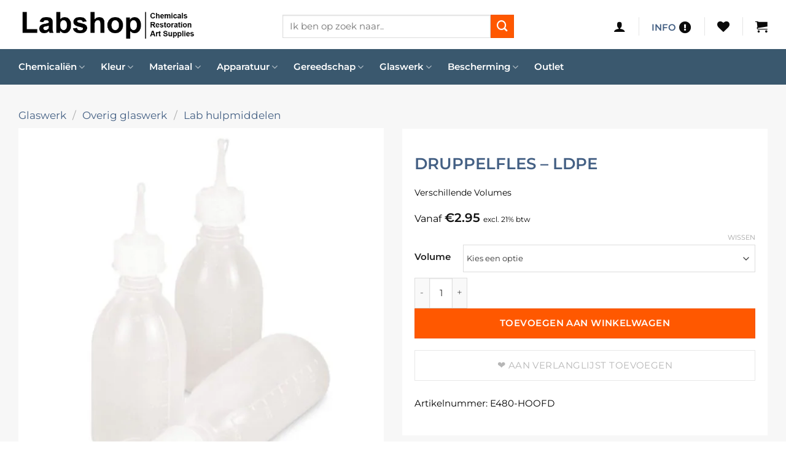

--- FILE ---
content_type: text/html; charset=utf-8
request_url: https://www.google.com/recaptcha/api2/anchor?ar=1&k=6Lf-NBogAAAAAPRukV88zexRsJjcb8Lb9n2RCNCL&co=aHR0cHM6Ly93d3cubGFic2hvcC5ubDo0NDM.&hl=en&v=PoyoqOPhxBO7pBk68S4YbpHZ&size=invisible&anchor-ms=80000&execute-ms=30000&cb=7b5qqg7l13ik
body_size: 48453
content:
<!DOCTYPE HTML><html dir="ltr" lang="en"><head><meta http-equiv="Content-Type" content="text/html; charset=UTF-8">
<meta http-equiv="X-UA-Compatible" content="IE=edge">
<title>reCAPTCHA</title>
<style type="text/css">
/* cyrillic-ext */
@font-face {
  font-family: 'Roboto';
  font-style: normal;
  font-weight: 400;
  font-stretch: 100%;
  src: url(//fonts.gstatic.com/s/roboto/v48/KFO7CnqEu92Fr1ME7kSn66aGLdTylUAMa3GUBHMdazTgWw.woff2) format('woff2');
  unicode-range: U+0460-052F, U+1C80-1C8A, U+20B4, U+2DE0-2DFF, U+A640-A69F, U+FE2E-FE2F;
}
/* cyrillic */
@font-face {
  font-family: 'Roboto';
  font-style: normal;
  font-weight: 400;
  font-stretch: 100%;
  src: url(//fonts.gstatic.com/s/roboto/v48/KFO7CnqEu92Fr1ME7kSn66aGLdTylUAMa3iUBHMdazTgWw.woff2) format('woff2');
  unicode-range: U+0301, U+0400-045F, U+0490-0491, U+04B0-04B1, U+2116;
}
/* greek-ext */
@font-face {
  font-family: 'Roboto';
  font-style: normal;
  font-weight: 400;
  font-stretch: 100%;
  src: url(//fonts.gstatic.com/s/roboto/v48/KFO7CnqEu92Fr1ME7kSn66aGLdTylUAMa3CUBHMdazTgWw.woff2) format('woff2');
  unicode-range: U+1F00-1FFF;
}
/* greek */
@font-face {
  font-family: 'Roboto';
  font-style: normal;
  font-weight: 400;
  font-stretch: 100%;
  src: url(//fonts.gstatic.com/s/roboto/v48/KFO7CnqEu92Fr1ME7kSn66aGLdTylUAMa3-UBHMdazTgWw.woff2) format('woff2');
  unicode-range: U+0370-0377, U+037A-037F, U+0384-038A, U+038C, U+038E-03A1, U+03A3-03FF;
}
/* math */
@font-face {
  font-family: 'Roboto';
  font-style: normal;
  font-weight: 400;
  font-stretch: 100%;
  src: url(//fonts.gstatic.com/s/roboto/v48/KFO7CnqEu92Fr1ME7kSn66aGLdTylUAMawCUBHMdazTgWw.woff2) format('woff2');
  unicode-range: U+0302-0303, U+0305, U+0307-0308, U+0310, U+0312, U+0315, U+031A, U+0326-0327, U+032C, U+032F-0330, U+0332-0333, U+0338, U+033A, U+0346, U+034D, U+0391-03A1, U+03A3-03A9, U+03B1-03C9, U+03D1, U+03D5-03D6, U+03F0-03F1, U+03F4-03F5, U+2016-2017, U+2034-2038, U+203C, U+2040, U+2043, U+2047, U+2050, U+2057, U+205F, U+2070-2071, U+2074-208E, U+2090-209C, U+20D0-20DC, U+20E1, U+20E5-20EF, U+2100-2112, U+2114-2115, U+2117-2121, U+2123-214F, U+2190, U+2192, U+2194-21AE, U+21B0-21E5, U+21F1-21F2, U+21F4-2211, U+2213-2214, U+2216-22FF, U+2308-230B, U+2310, U+2319, U+231C-2321, U+2336-237A, U+237C, U+2395, U+239B-23B7, U+23D0, U+23DC-23E1, U+2474-2475, U+25AF, U+25B3, U+25B7, U+25BD, U+25C1, U+25CA, U+25CC, U+25FB, U+266D-266F, U+27C0-27FF, U+2900-2AFF, U+2B0E-2B11, U+2B30-2B4C, U+2BFE, U+3030, U+FF5B, U+FF5D, U+1D400-1D7FF, U+1EE00-1EEFF;
}
/* symbols */
@font-face {
  font-family: 'Roboto';
  font-style: normal;
  font-weight: 400;
  font-stretch: 100%;
  src: url(//fonts.gstatic.com/s/roboto/v48/KFO7CnqEu92Fr1ME7kSn66aGLdTylUAMaxKUBHMdazTgWw.woff2) format('woff2');
  unicode-range: U+0001-000C, U+000E-001F, U+007F-009F, U+20DD-20E0, U+20E2-20E4, U+2150-218F, U+2190, U+2192, U+2194-2199, U+21AF, U+21E6-21F0, U+21F3, U+2218-2219, U+2299, U+22C4-22C6, U+2300-243F, U+2440-244A, U+2460-24FF, U+25A0-27BF, U+2800-28FF, U+2921-2922, U+2981, U+29BF, U+29EB, U+2B00-2BFF, U+4DC0-4DFF, U+FFF9-FFFB, U+10140-1018E, U+10190-1019C, U+101A0, U+101D0-101FD, U+102E0-102FB, U+10E60-10E7E, U+1D2C0-1D2D3, U+1D2E0-1D37F, U+1F000-1F0FF, U+1F100-1F1AD, U+1F1E6-1F1FF, U+1F30D-1F30F, U+1F315, U+1F31C, U+1F31E, U+1F320-1F32C, U+1F336, U+1F378, U+1F37D, U+1F382, U+1F393-1F39F, U+1F3A7-1F3A8, U+1F3AC-1F3AF, U+1F3C2, U+1F3C4-1F3C6, U+1F3CA-1F3CE, U+1F3D4-1F3E0, U+1F3ED, U+1F3F1-1F3F3, U+1F3F5-1F3F7, U+1F408, U+1F415, U+1F41F, U+1F426, U+1F43F, U+1F441-1F442, U+1F444, U+1F446-1F449, U+1F44C-1F44E, U+1F453, U+1F46A, U+1F47D, U+1F4A3, U+1F4B0, U+1F4B3, U+1F4B9, U+1F4BB, U+1F4BF, U+1F4C8-1F4CB, U+1F4D6, U+1F4DA, U+1F4DF, U+1F4E3-1F4E6, U+1F4EA-1F4ED, U+1F4F7, U+1F4F9-1F4FB, U+1F4FD-1F4FE, U+1F503, U+1F507-1F50B, U+1F50D, U+1F512-1F513, U+1F53E-1F54A, U+1F54F-1F5FA, U+1F610, U+1F650-1F67F, U+1F687, U+1F68D, U+1F691, U+1F694, U+1F698, U+1F6AD, U+1F6B2, U+1F6B9-1F6BA, U+1F6BC, U+1F6C6-1F6CF, U+1F6D3-1F6D7, U+1F6E0-1F6EA, U+1F6F0-1F6F3, U+1F6F7-1F6FC, U+1F700-1F7FF, U+1F800-1F80B, U+1F810-1F847, U+1F850-1F859, U+1F860-1F887, U+1F890-1F8AD, U+1F8B0-1F8BB, U+1F8C0-1F8C1, U+1F900-1F90B, U+1F93B, U+1F946, U+1F984, U+1F996, U+1F9E9, U+1FA00-1FA6F, U+1FA70-1FA7C, U+1FA80-1FA89, U+1FA8F-1FAC6, U+1FACE-1FADC, U+1FADF-1FAE9, U+1FAF0-1FAF8, U+1FB00-1FBFF;
}
/* vietnamese */
@font-face {
  font-family: 'Roboto';
  font-style: normal;
  font-weight: 400;
  font-stretch: 100%;
  src: url(//fonts.gstatic.com/s/roboto/v48/KFO7CnqEu92Fr1ME7kSn66aGLdTylUAMa3OUBHMdazTgWw.woff2) format('woff2');
  unicode-range: U+0102-0103, U+0110-0111, U+0128-0129, U+0168-0169, U+01A0-01A1, U+01AF-01B0, U+0300-0301, U+0303-0304, U+0308-0309, U+0323, U+0329, U+1EA0-1EF9, U+20AB;
}
/* latin-ext */
@font-face {
  font-family: 'Roboto';
  font-style: normal;
  font-weight: 400;
  font-stretch: 100%;
  src: url(//fonts.gstatic.com/s/roboto/v48/KFO7CnqEu92Fr1ME7kSn66aGLdTylUAMa3KUBHMdazTgWw.woff2) format('woff2');
  unicode-range: U+0100-02BA, U+02BD-02C5, U+02C7-02CC, U+02CE-02D7, U+02DD-02FF, U+0304, U+0308, U+0329, U+1D00-1DBF, U+1E00-1E9F, U+1EF2-1EFF, U+2020, U+20A0-20AB, U+20AD-20C0, U+2113, U+2C60-2C7F, U+A720-A7FF;
}
/* latin */
@font-face {
  font-family: 'Roboto';
  font-style: normal;
  font-weight: 400;
  font-stretch: 100%;
  src: url(//fonts.gstatic.com/s/roboto/v48/KFO7CnqEu92Fr1ME7kSn66aGLdTylUAMa3yUBHMdazQ.woff2) format('woff2');
  unicode-range: U+0000-00FF, U+0131, U+0152-0153, U+02BB-02BC, U+02C6, U+02DA, U+02DC, U+0304, U+0308, U+0329, U+2000-206F, U+20AC, U+2122, U+2191, U+2193, U+2212, U+2215, U+FEFF, U+FFFD;
}
/* cyrillic-ext */
@font-face {
  font-family: 'Roboto';
  font-style: normal;
  font-weight: 500;
  font-stretch: 100%;
  src: url(//fonts.gstatic.com/s/roboto/v48/KFO7CnqEu92Fr1ME7kSn66aGLdTylUAMa3GUBHMdazTgWw.woff2) format('woff2');
  unicode-range: U+0460-052F, U+1C80-1C8A, U+20B4, U+2DE0-2DFF, U+A640-A69F, U+FE2E-FE2F;
}
/* cyrillic */
@font-face {
  font-family: 'Roboto';
  font-style: normal;
  font-weight: 500;
  font-stretch: 100%;
  src: url(//fonts.gstatic.com/s/roboto/v48/KFO7CnqEu92Fr1ME7kSn66aGLdTylUAMa3iUBHMdazTgWw.woff2) format('woff2');
  unicode-range: U+0301, U+0400-045F, U+0490-0491, U+04B0-04B1, U+2116;
}
/* greek-ext */
@font-face {
  font-family: 'Roboto';
  font-style: normal;
  font-weight: 500;
  font-stretch: 100%;
  src: url(//fonts.gstatic.com/s/roboto/v48/KFO7CnqEu92Fr1ME7kSn66aGLdTylUAMa3CUBHMdazTgWw.woff2) format('woff2');
  unicode-range: U+1F00-1FFF;
}
/* greek */
@font-face {
  font-family: 'Roboto';
  font-style: normal;
  font-weight: 500;
  font-stretch: 100%;
  src: url(//fonts.gstatic.com/s/roboto/v48/KFO7CnqEu92Fr1ME7kSn66aGLdTylUAMa3-UBHMdazTgWw.woff2) format('woff2');
  unicode-range: U+0370-0377, U+037A-037F, U+0384-038A, U+038C, U+038E-03A1, U+03A3-03FF;
}
/* math */
@font-face {
  font-family: 'Roboto';
  font-style: normal;
  font-weight: 500;
  font-stretch: 100%;
  src: url(//fonts.gstatic.com/s/roboto/v48/KFO7CnqEu92Fr1ME7kSn66aGLdTylUAMawCUBHMdazTgWw.woff2) format('woff2');
  unicode-range: U+0302-0303, U+0305, U+0307-0308, U+0310, U+0312, U+0315, U+031A, U+0326-0327, U+032C, U+032F-0330, U+0332-0333, U+0338, U+033A, U+0346, U+034D, U+0391-03A1, U+03A3-03A9, U+03B1-03C9, U+03D1, U+03D5-03D6, U+03F0-03F1, U+03F4-03F5, U+2016-2017, U+2034-2038, U+203C, U+2040, U+2043, U+2047, U+2050, U+2057, U+205F, U+2070-2071, U+2074-208E, U+2090-209C, U+20D0-20DC, U+20E1, U+20E5-20EF, U+2100-2112, U+2114-2115, U+2117-2121, U+2123-214F, U+2190, U+2192, U+2194-21AE, U+21B0-21E5, U+21F1-21F2, U+21F4-2211, U+2213-2214, U+2216-22FF, U+2308-230B, U+2310, U+2319, U+231C-2321, U+2336-237A, U+237C, U+2395, U+239B-23B7, U+23D0, U+23DC-23E1, U+2474-2475, U+25AF, U+25B3, U+25B7, U+25BD, U+25C1, U+25CA, U+25CC, U+25FB, U+266D-266F, U+27C0-27FF, U+2900-2AFF, U+2B0E-2B11, U+2B30-2B4C, U+2BFE, U+3030, U+FF5B, U+FF5D, U+1D400-1D7FF, U+1EE00-1EEFF;
}
/* symbols */
@font-face {
  font-family: 'Roboto';
  font-style: normal;
  font-weight: 500;
  font-stretch: 100%;
  src: url(//fonts.gstatic.com/s/roboto/v48/KFO7CnqEu92Fr1ME7kSn66aGLdTylUAMaxKUBHMdazTgWw.woff2) format('woff2');
  unicode-range: U+0001-000C, U+000E-001F, U+007F-009F, U+20DD-20E0, U+20E2-20E4, U+2150-218F, U+2190, U+2192, U+2194-2199, U+21AF, U+21E6-21F0, U+21F3, U+2218-2219, U+2299, U+22C4-22C6, U+2300-243F, U+2440-244A, U+2460-24FF, U+25A0-27BF, U+2800-28FF, U+2921-2922, U+2981, U+29BF, U+29EB, U+2B00-2BFF, U+4DC0-4DFF, U+FFF9-FFFB, U+10140-1018E, U+10190-1019C, U+101A0, U+101D0-101FD, U+102E0-102FB, U+10E60-10E7E, U+1D2C0-1D2D3, U+1D2E0-1D37F, U+1F000-1F0FF, U+1F100-1F1AD, U+1F1E6-1F1FF, U+1F30D-1F30F, U+1F315, U+1F31C, U+1F31E, U+1F320-1F32C, U+1F336, U+1F378, U+1F37D, U+1F382, U+1F393-1F39F, U+1F3A7-1F3A8, U+1F3AC-1F3AF, U+1F3C2, U+1F3C4-1F3C6, U+1F3CA-1F3CE, U+1F3D4-1F3E0, U+1F3ED, U+1F3F1-1F3F3, U+1F3F5-1F3F7, U+1F408, U+1F415, U+1F41F, U+1F426, U+1F43F, U+1F441-1F442, U+1F444, U+1F446-1F449, U+1F44C-1F44E, U+1F453, U+1F46A, U+1F47D, U+1F4A3, U+1F4B0, U+1F4B3, U+1F4B9, U+1F4BB, U+1F4BF, U+1F4C8-1F4CB, U+1F4D6, U+1F4DA, U+1F4DF, U+1F4E3-1F4E6, U+1F4EA-1F4ED, U+1F4F7, U+1F4F9-1F4FB, U+1F4FD-1F4FE, U+1F503, U+1F507-1F50B, U+1F50D, U+1F512-1F513, U+1F53E-1F54A, U+1F54F-1F5FA, U+1F610, U+1F650-1F67F, U+1F687, U+1F68D, U+1F691, U+1F694, U+1F698, U+1F6AD, U+1F6B2, U+1F6B9-1F6BA, U+1F6BC, U+1F6C6-1F6CF, U+1F6D3-1F6D7, U+1F6E0-1F6EA, U+1F6F0-1F6F3, U+1F6F7-1F6FC, U+1F700-1F7FF, U+1F800-1F80B, U+1F810-1F847, U+1F850-1F859, U+1F860-1F887, U+1F890-1F8AD, U+1F8B0-1F8BB, U+1F8C0-1F8C1, U+1F900-1F90B, U+1F93B, U+1F946, U+1F984, U+1F996, U+1F9E9, U+1FA00-1FA6F, U+1FA70-1FA7C, U+1FA80-1FA89, U+1FA8F-1FAC6, U+1FACE-1FADC, U+1FADF-1FAE9, U+1FAF0-1FAF8, U+1FB00-1FBFF;
}
/* vietnamese */
@font-face {
  font-family: 'Roboto';
  font-style: normal;
  font-weight: 500;
  font-stretch: 100%;
  src: url(//fonts.gstatic.com/s/roboto/v48/KFO7CnqEu92Fr1ME7kSn66aGLdTylUAMa3OUBHMdazTgWw.woff2) format('woff2');
  unicode-range: U+0102-0103, U+0110-0111, U+0128-0129, U+0168-0169, U+01A0-01A1, U+01AF-01B0, U+0300-0301, U+0303-0304, U+0308-0309, U+0323, U+0329, U+1EA0-1EF9, U+20AB;
}
/* latin-ext */
@font-face {
  font-family: 'Roboto';
  font-style: normal;
  font-weight: 500;
  font-stretch: 100%;
  src: url(//fonts.gstatic.com/s/roboto/v48/KFO7CnqEu92Fr1ME7kSn66aGLdTylUAMa3KUBHMdazTgWw.woff2) format('woff2');
  unicode-range: U+0100-02BA, U+02BD-02C5, U+02C7-02CC, U+02CE-02D7, U+02DD-02FF, U+0304, U+0308, U+0329, U+1D00-1DBF, U+1E00-1E9F, U+1EF2-1EFF, U+2020, U+20A0-20AB, U+20AD-20C0, U+2113, U+2C60-2C7F, U+A720-A7FF;
}
/* latin */
@font-face {
  font-family: 'Roboto';
  font-style: normal;
  font-weight: 500;
  font-stretch: 100%;
  src: url(//fonts.gstatic.com/s/roboto/v48/KFO7CnqEu92Fr1ME7kSn66aGLdTylUAMa3yUBHMdazQ.woff2) format('woff2');
  unicode-range: U+0000-00FF, U+0131, U+0152-0153, U+02BB-02BC, U+02C6, U+02DA, U+02DC, U+0304, U+0308, U+0329, U+2000-206F, U+20AC, U+2122, U+2191, U+2193, U+2212, U+2215, U+FEFF, U+FFFD;
}
/* cyrillic-ext */
@font-face {
  font-family: 'Roboto';
  font-style: normal;
  font-weight: 900;
  font-stretch: 100%;
  src: url(//fonts.gstatic.com/s/roboto/v48/KFO7CnqEu92Fr1ME7kSn66aGLdTylUAMa3GUBHMdazTgWw.woff2) format('woff2');
  unicode-range: U+0460-052F, U+1C80-1C8A, U+20B4, U+2DE0-2DFF, U+A640-A69F, U+FE2E-FE2F;
}
/* cyrillic */
@font-face {
  font-family: 'Roboto';
  font-style: normal;
  font-weight: 900;
  font-stretch: 100%;
  src: url(//fonts.gstatic.com/s/roboto/v48/KFO7CnqEu92Fr1ME7kSn66aGLdTylUAMa3iUBHMdazTgWw.woff2) format('woff2');
  unicode-range: U+0301, U+0400-045F, U+0490-0491, U+04B0-04B1, U+2116;
}
/* greek-ext */
@font-face {
  font-family: 'Roboto';
  font-style: normal;
  font-weight: 900;
  font-stretch: 100%;
  src: url(//fonts.gstatic.com/s/roboto/v48/KFO7CnqEu92Fr1ME7kSn66aGLdTylUAMa3CUBHMdazTgWw.woff2) format('woff2');
  unicode-range: U+1F00-1FFF;
}
/* greek */
@font-face {
  font-family: 'Roboto';
  font-style: normal;
  font-weight: 900;
  font-stretch: 100%;
  src: url(//fonts.gstatic.com/s/roboto/v48/KFO7CnqEu92Fr1ME7kSn66aGLdTylUAMa3-UBHMdazTgWw.woff2) format('woff2');
  unicode-range: U+0370-0377, U+037A-037F, U+0384-038A, U+038C, U+038E-03A1, U+03A3-03FF;
}
/* math */
@font-face {
  font-family: 'Roboto';
  font-style: normal;
  font-weight: 900;
  font-stretch: 100%;
  src: url(//fonts.gstatic.com/s/roboto/v48/KFO7CnqEu92Fr1ME7kSn66aGLdTylUAMawCUBHMdazTgWw.woff2) format('woff2');
  unicode-range: U+0302-0303, U+0305, U+0307-0308, U+0310, U+0312, U+0315, U+031A, U+0326-0327, U+032C, U+032F-0330, U+0332-0333, U+0338, U+033A, U+0346, U+034D, U+0391-03A1, U+03A3-03A9, U+03B1-03C9, U+03D1, U+03D5-03D6, U+03F0-03F1, U+03F4-03F5, U+2016-2017, U+2034-2038, U+203C, U+2040, U+2043, U+2047, U+2050, U+2057, U+205F, U+2070-2071, U+2074-208E, U+2090-209C, U+20D0-20DC, U+20E1, U+20E5-20EF, U+2100-2112, U+2114-2115, U+2117-2121, U+2123-214F, U+2190, U+2192, U+2194-21AE, U+21B0-21E5, U+21F1-21F2, U+21F4-2211, U+2213-2214, U+2216-22FF, U+2308-230B, U+2310, U+2319, U+231C-2321, U+2336-237A, U+237C, U+2395, U+239B-23B7, U+23D0, U+23DC-23E1, U+2474-2475, U+25AF, U+25B3, U+25B7, U+25BD, U+25C1, U+25CA, U+25CC, U+25FB, U+266D-266F, U+27C0-27FF, U+2900-2AFF, U+2B0E-2B11, U+2B30-2B4C, U+2BFE, U+3030, U+FF5B, U+FF5D, U+1D400-1D7FF, U+1EE00-1EEFF;
}
/* symbols */
@font-face {
  font-family: 'Roboto';
  font-style: normal;
  font-weight: 900;
  font-stretch: 100%;
  src: url(//fonts.gstatic.com/s/roboto/v48/KFO7CnqEu92Fr1ME7kSn66aGLdTylUAMaxKUBHMdazTgWw.woff2) format('woff2');
  unicode-range: U+0001-000C, U+000E-001F, U+007F-009F, U+20DD-20E0, U+20E2-20E4, U+2150-218F, U+2190, U+2192, U+2194-2199, U+21AF, U+21E6-21F0, U+21F3, U+2218-2219, U+2299, U+22C4-22C6, U+2300-243F, U+2440-244A, U+2460-24FF, U+25A0-27BF, U+2800-28FF, U+2921-2922, U+2981, U+29BF, U+29EB, U+2B00-2BFF, U+4DC0-4DFF, U+FFF9-FFFB, U+10140-1018E, U+10190-1019C, U+101A0, U+101D0-101FD, U+102E0-102FB, U+10E60-10E7E, U+1D2C0-1D2D3, U+1D2E0-1D37F, U+1F000-1F0FF, U+1F100-1F1AD, U+1F1E6-1F1FF, U+1F30D-1F30F, U+1F315, U+1F31C, U+1F31E, U+1F320-1F32C, U+1F336, U+1F378, U+1F37D, U+1F382, U+1F393-1F39F, U+1F3A7-1F3A8, U+1F3AC-1F3AF, U+1F3C2, U+1F3C4-1F3C6, U+1F3CA-1F3CE, U+1F3D4-1F3E0, U+1F3ED, U+1F3F1-1F3F3, U+1F3F5-1F3F7, U+1F408, U+1F415, U+1F41F, U+1F426, U+1F43F, U+1F441-1F442, U+1F444, U+1F446-1F449, U+1F44C-1F44E, U+1F453, U+1F46A, U+1F47D, U+1F4A3, U+1F4B0, U+1F4B3, U+1F4B9, U+1F4BB, U+1F4BF, U+1F4C8-1F4CB, U+1F4D6, U+1F4DA, U+1F4DF, U+1F4E3-1F4E6, U+1F4EA-1F4ED, U+1F4F7, U+1F4F9-1F4FB, U+1F4FD-1F4FE, U+1F503, U+1F507-1F50B, U+1F50D, U+1F512-1F513, U+1F53E-1F54A, U+1F54F-1F5FA, U+1F610, U+1F650-1F67F, U+1F687, U+1F68D, U+1F691, U+1F694, U+1F698, U+1F6AD, U+1F6B2, U+1F6B9-1F6BA, U+1F6BC, U+1F6C6-1F6CF, U+1F6D3-1F6D7, U+1F6E0-1F6EA, U+1F6F0-1F6F3, U+1F6F7-1F6FC, U+1F700-1F7FF, U+1F800-1F80B, U+1F810-1F847, U+1F850-1F859, U+1F860-1F887, U+1F890-1F8AD, U+1F8B0-1F8BB, U+1F8C0-1F8C1, U+1F900-1F90B, U+1F93B, U+1F946, U+1F984, U+1F996, U+1F9E9, U+1FA00-1FA6F, U+1FA70-1FA7C, U+1FA80-1FA89, U+1FA8F-1FAC6, U+1FACE-1FADC, U+1FADF-1FAE9, U+1FAF0-1FAF8, U+1FB00-1FBFF;
}
/* vietnamese */
@font-face {
  font-family: 'Roboto';
  font-style: normal;
  font-weight: 900;
  font-stretch: 100%;
  src: url(//fonts.gstatic.com/s/roboto/v48/KFO7CnqEu92Fr1ME7kSn66aGLdTylUAMa3OUBHMdazTgWw.woff2) format('woff2');
  unicode-range: U+0102-0103, U+0110-0111, U+0128-0129, U+0168-0169, U+01A0-01A1, U+01AF-01B0, U+0300-0301, U+0303-0304, U+0308-0309, U+0323, U+0329, U+1EA0-1EF9, U+20AB;
}
/* latin-ext */
@font-face {
  font-family: 'Roboto';
  font-style: normal;
  font-weight: 900;
  font-stretch: 100%;
  src: url(//fonts.gstatic.com/s/roboto/v48/KFO7CnqEu92Fr1ME7kSn66aGLdTylUAMa3KUBHMdazTgWw.woff2) format('woff2');
  unicode-range: U+0100-02BA, U+02BD-02C5, U+02C7-02CC, U+02CE-02D7, U+02DD-02FF, U+0304, U+0308, U+0329, U+1D00-1DBF, U+1E00-1E9F, U+1EF2-1EFF, U+2020, U+20A0-20AB, U+20AD-20C0, U+2113, U+2C60-2C7F, U+A720-A7FF;
}
/* latin */
@font-face {
  font-family: 'Roboto';
  font-style: normal;
  font-weight: 900;
  font-stretch: 100%;
  src: url(//fonts.gstatic.com/s/roboto/v48/KFO7CnqEu92Fr1ME7kSn66aGLdTylUAMa3yUBHMdazQ.woff2) format('woff2');
  unicode-range: U+0000-00FF, U+0131, U+0152-0153, U+02BB-02BC, U+02C6, U+02DA, U+02DC, U+0304, U+0308, U+0329, U+2000-206F, U+20AC, U+2122, U+2191, U+2193, U+2212, U+2215, U+FEFF, U+FFFD;
}

</style>
<link rel="stylesheet" type="text/css" href="https://www.gstatic.com/recaptcha/releases/PoyoqOPhxBO7pBk68S4YbpHZ/styles__ltr.css">
<script nonce="ZF5jgn9AjQasuddHbouWZw" type="text/javascript">window['__recaptcha_api'] = 'https://www.google.com/recaptcha/api2/';</script>
<script type="text/javascript" src="https://www.gstatic.com/recaptcha/releases/PoyoqOPhxBO7pBk68S4YbpHZ/recaptcha__en.js" nonce="ZF5jgn9AjQasuddHbouWZw">
      
    </script></head>
<body><div id="rc-anchor-alert" class="rc-anchor-alert"></div>
<input type="hidden" id="recaptcha-token" value="[base64]">
<script type="text/javascript" nonce="ZF5jgn9AjQasuddHbouWZw">
      recaptcha.anchor.Main.init("[\x22ainput\x22,[\x22bgdata\x22,\x22\x22,\[base64]/[base64]/[base64]/ZyhXLGgpOnEoW04sMjEsbF0sVywwKSxoKSxmYWxzZSxmYWxzZSl9Y2F0Y2goayl7RygzNTgsVyk/[base64]/[base64]/[base64]/[base64]/[base64]/[base64]/[base64]/bmV3IEJbT10oRFswXSk6dz09Mj9uZXcgQltPXShEWzBdLERbMV0pOnc9PTM/bmV3IEJbT10oRFswXSxEWzFdLERbMl0pOnc9PTQ/[base64]/[base64]/[base64]/[base64]/[base64]\\u003d\x22,\[base64]\x22,\x22w7bClSMIGSAjw6fCpGobw6s4w6IrwrDCscOgw6rCnyFlw5QfA8K9IsO2QsKWfsKsd0PCkQJgZh5cwq/CnsO3d8OUPBfDh8KmfcOmw6JTwonCs3nCv8OnwoHCuhzCnsKKwrLDrXTDiGbCqsO8w4DDj8K4PMOHGsKJw7htNMKrwqkUw6DClsK8SMOBwr/Dtk1/[base64]/w64LWWTDpsKNTcOVJxHDjMKEw5LChV8Twog/IFUCwqzDlQPCucKGw5k5wrNhGkHCi8OrbcOIRCgkH8Oow5jCnlzDtEzCv8KIXcKpw6lcw6bCvig+w7kcwqTDs8ORcTMdw7dTTMKdJcO1PxF4w7LDpsOJWzJ4wqbCi1Amw6RSCMKwwrwswrdAw4AFOMKuw4YVw7wVRw54ZMOtwpI/wpbCmV0TZlbDmx1WwoLDscO1w6YPwpPCtlNWQcOyRsKTRU0mwq8/[base64]/CqMO0w6tKMiIDFlTDuG9DcxPDqBfDjRpbe8K/[base64]/[base64]/WCF7woxpw7HDkwrCusKYw7RWCQjCkMKFw4DCgAFII8K4woDDnn3Du8Kcw6ECw54MNHbCjcKTw6nDgk3CssK0U8O1PCouwo/DtB0STwwmwqFiwoHCocOkwo/DucOcwp/DrnHClcKKw7kYw5oRw4tqF8KLw47Cp17ClTXCkgFtPsK8c8KIem17w6xIbMOKwqQLwpkEWMK/w4BYw4VFWMO9w7J/XcO0K8Oow7EwwrE6MMO5wrllaUxdfWBvw74+PErCvlNcwqHDmUXDkcK5UxLCscKTwqvDnsOrwrgOwoBqemIyDAlGIcOlw5EeREkUwqR4RcOzwqTDssOwN0nDocKRw5drIRnCtAEzwpQnwpRAM8KBwr/[base64]/Cuz/DhnIWw5PCn0tIw5nCj1bDuUN8wqXDlDDDgsOad1zCgMOlwocsb8K7FEE7OsK8wrNnw5/DpcKDw4PCgzsSaMK+w7TDq8KXw7IgwqByf8K9UhbDhGjDocKhwqnCqMKCwotjwoLDqFrChAfCpcO9w61lQUd+WWPCi37CmAvCj8KnwqLDncKWJcK6bsOxw4sGD8KNwr1kw4V9woVLwrhhLcO6w4DClh/CicKEbjUCJMKCwq3DhyNKw4JpSsKNB8OIfzPDg1pnBnbCnAlPw4lLe8KRAcKjw5/Ds3/CsSPDvsK5VcO2wq3Cp0PCkkvCsm/[base64]/CpsOGwo9Ww4vCncK6w67Dn8OqHRPDs8OUFD3CgHjCl2bCi8O+w7UNQsOFR3xnCSplfWFpw4bCswUAw7bDt1XDqcO5w54fw5TCtmksJwnDlmQ6EWjDjTIqw5wxLBvCgMO7wr/[base64]/CqcK4fMONwoRZVMKYw6hhDMOfw6ZqMjzCm0TChQ3CmcKLZsOWw7/Dlzoiw4cIwo4zwpFewq9Nw5R6wogOwrzCtz3ChznCgAbCvVtYwp5wR8K3wpdxKSNaDC8Hw5Z8wqYFw7DCnkpCMsKLc8KwA8KDw6LDg2NSF8Oww7jClcK9w4jCk8KKw5PDpVxZwpUmHCLClsKOwqhpU8K+U0lawrABTcObwpPCoEk8wonCgDbDssO0w7U/FgrDmsKRwp8jYyfDkMKXIcKOQsKyw5Ykw4RgCx/[base64]/[base64]/DqsKBZsK3MV/DsMOcN1bCl8OVwoHCnsKMwqkYw6LCocKdVsKPfMKBYVbDqMO8VsKpwrgyfDpAw47DgsO6Jnx/PcOFw780wrDCoMOaJsOUw7gtw7wjUkhvw7tTwqM/bT5ew4sBwp7Ch8K2wrvCqcO7BmzCvVzCscOUw5Y3w41awrURwoQ7w5R8wrnDncOmfsOIT8OBfnwFw5LDmMKQw5LCl8K4wo1ew5nDgMOyayt1LcOcf8KYBVUQw5HChcKzJsO4cB8xw67CuU/Cv3V4P8K3CAddwrnDnsKcw6TDhBlFw4Qnw7vDkHrCtHzCisOIwp/[base64]/[base64]/CjUNVIMK3w4gndsKWw6HClMOfwozDtB5kw7g2w6EgwqtsVhjDuihUC8KrworDiCHDsDdOX0HCgMO5NMOCwpjDiEzCjSpEw4Ygw7zCpy/DtF7ChsO2FsKjwpw/ChnCisOgU8OadMKAccKBYcOeE8Ogw5DChVwrw75TfRYjwqRQw4EHNGgMPMKhFcO2w5zDosK6AX7CkhQUZwTClgbCqQ7CrsKYUcKQcV7DpSxoQ8K/wp3Dq8Kxw7IsVHFvwrcjeDjCqTh1wrd7w5JjwqjCnlDDqsO9woHDnX3DsVVFw5XDgMKEQcKzD0zDt8OYw74zwovDul0DDsOTOsKrwr5Bw6k+wpdsGsKXbmQiwq/Dr8Ohw7HCj3HDs8K1woIbwosPUW0swpg5ElFFeMKlwr/[base64]/CmQ/DvDLCoyB9w5YJw7LDucO7wp3CpcOHfsKKw4zDmMOBwpLDql90SjnCu8KNaMO6woJxekc6w7tnJBfDqMOgw7rChcOiK2DDgz7CmEbDhcO/wpoWEynDpsKTwq8Ew4HDrB0gMsKmwrIMPxHCsV5+wrDDoMODJ8KnFsK+w45FXcOdw7DDp8Ohw6RNYsKMw4XDrgZhYsKAwr7ClA/Cq8KOVlh/[base64]/wozDvMOXw78qwpXCiBY/w6U9w5XCiMKCZcKKER4zwofCtURYe0xnTQ04w559W8Oqw6fDtRLDtnDCimEIIcOHJcKkwrbDtMKMBQnCkMKxTH3CksO6MsOyIxEbEsOWwrDDjMKywofCoWXDgsOhEsKIw7/DhsK3b8KbRcKrw6UPPlIHw5LCtG7CosOZbWjDlFrCmUsfw6vDrDseCMKpwpLDs1/CghBhw5hLwq3CjxbChBzDk2vDmsKQEsOTw5xBdsO4CFbDucO/[base64]/Q3LCogfCt8KUakN4dcOTD8Onwqwmw6zCm8Kwf2JNw57CgE9Wwq9eFsOHTwInMggkAMKtw4bDlcOxwqHCmsO/w5B+wptcQQDDtMKAS2rCkSwewollb8OfwpvCkcKHw7zDhcO8w4hywoYAw7fCm8KtKsKiwp7DiXlMcUPCiMOtw6F0w6wYwpoowrHCsh8JQxRwA0JRQsOzAcOdXcKmwqfCoMK5OMO3w755wqB0w503PAXCmx48Wx3CgjDDrcKXw7TCsiJUQMOTw73CisK0Z8OSw6/[base64]/wp4JKEnDoCrCmm07ektjEcKcSsKJwrHDoEsmOT/Ci8KKw7XCnhvDn8KZw4LChixEw4hfZcOGEV9LbcOAQ8O/w6/Cuy/ChVEpdkbCk8KRPE9ZSlVOw6TDqsOpLMOiw6AHw60LNTdbVMKBWsKAwrTDpcODEcKjwrUywoDDvzDCocOWw6vDr2Y5w5I3w4zDoMK6AEYtM8ORA8O9WsO3wqpVw7YCAiHDplcuDsKMwoQtwrzDrSrCuybCrQDCsMO/wpHCkMOySR01f8Ohw4XDgsOHw5PCrcOAPkLCswrDlMK1fcOew5Rdwr3DgMKcwr5Nw4ZrVQtWw4/[base64]/DvzvDqwnDt2okKmfDhsO5wo9xZkbDrUkxGlMlwqpsw7XDtEt5SsK6w6lxesKjOT8jw6QHacKnw7xEwpd+PHhiX8Ozw71nW13DuMKeCcKOw7sBK8OiwqMgYXPDq3/CthfDrCTDt3EEw4IEQcOxwrs4w5gDR27CvcOsC8K+w43DkmXDkiE4w5vDs3fCrkDCoMKmwrXCkSdNX3vDssKVwrZhwpVhFcKPMU/DosKcwqrDrD0PD3DDvcOEwqF1HnbDscOkwqtzwqnDp8OdUUEmGMKDw6grwrTDoMOWP8KWw5nClMKRw4Jkf3wswrLClCrCisK0wofCjcKEMMOYworCihF/woPCpjw1w4TCinQLw7IIwqHCgiJrwp8nwp7CvsODcGLDsUDCm3LCmylGwqHDknPDj0fCtkfChMKbw7PCj2Ajb8O9wpnDuiNrwpbCmxPCpCLCqMKvTsKLf2jCocONw67Dtn/DtRwrwoFGwrzDjsKYCcKdAMKNdMOEw6oAw7B0wrMywqg3w5vDnkjDsMKrwoTDmMKgw5bDscKrw45GfynCu1x5w5FdPMKHwr0+dcOVWmBewrURw4F/[base64]/wofDlWjDiS7CisKaF3nDt8K5QxTCo8KZam0FEz1HBGhBPUjDpCpuwr9ZwqQIL8O7U8K1wpTDqQpqE8OHAEvCksKkwpHCtsOtwojCm8Odwo/DsQzDkcO/M8KlwoRhw6nColXDuXHDpGgAw7VXbcOgFXjDqMK/w6JXf8KNHk7CkF4aw5/DicO7ScKJwqB/[base64]/w7nCu34kwrVPYMKWHHXDrcKpw4ErwqjCl8K6T8Kgw5NFLsOCIcOTw5lMw4ZMw5rDssO4w7gEwrfCssKhwq/CnsKLX8OewrcoX2cXU8K4cH3CrEDDoi7CjcKQK1Rrwodgw7Urw5nDlTBnw4nCnMKjwo8BO8Ogwq/[base64]/C8K+wqdOPwYRwpzDn27CscK3UcOuwr/Dh17DscOsw4/Cs0wOw6nCjE/DjMObwq5wasK5b8OWw6LCnTlXBcKnw4A4XsOhw7gTwptqCRV+wrjCosOYwokba8OOw7DDjiJUfcOMw6s8JcKXwr5XDsOwwpnClUjCssOEV8OyOl7DsRwmw7PCoGTDtUM2w6U5RFJJVTJAw7hbYARVw4PDgA0NZcOZR8KaVQFTEg/DqsKvwpV7wp/DsUMdwqHCqQsvGMKNUcK1UEvCqk/DvcK2W8Kjwo7DosKcI8KKU8OhKRZ/[base64]/Cj8KDCQLCmsKtwqcRw48Mw6zCmR1Lw7kuOAMqw4LDgUgLIzoDw4XDows1dXnCoMKlRT/DlcOtwo0Xw5MXQ8O7YGFIYMOXP298w7Amw6QIw6DDrcOIw4cwEQcIwrZiF8OjwobCkEF5U0tww5xIEXTCrsOJwp1uwqRcwofCosKXwqQ3wrZjw4fDo8KYw7fDqUDDn8KnK3J3BQBnwoRvwqtja8OMw6fCkQECOE/DqcKKwrxjw6gTdcKuw49tfHzCtx9Vwp8DwoDChQnDtgA5wofDg1rCgXvChcKBw7Y8FSwbw79Bb8KldcK5w5vDl1nCtSbDjhPDgMOCworDr8KIf8KwO8Kuw78zwpUcLiVBacO1TMOSwpEZJA0mNws5TsKYaHw+eBLDgcKGwoMuwqAkID/DmcOuZsOyMcKhw6bDi8KRNypvw7PCsgdNwrZSA8Kac8KlwoLCp03CgMOmb8O4wrRFUQnDnMOHw7xRw7kUw7rChMOsTMK3MSRiRMK/w4fCosO5w7kif8O/w53CucKRXmZrY8Kfw6E7woJ+csO5w6xfw4kOWMKXw5opwq08FcO/w71sw7/DiBLDoFDDosKnw7QRwrjDug7Dr35hZMKPw7dvwqPCr8KCw5jChUDDisKOw6EmfRfCmcOcw4PCj1XCisO9woHDgjvCrMKdJ8O3WzZrEVnDu0XCqcKlf8OcI8OBRRJyVwhKw7wyw4PCscKEDcOhIcK6w4ZGAikqwqMBJGDDh0pRVGHDtR7DlcKfw4bDssO/w7B7EmTDq8KTw5fDgW8kwo0YLsOdw5zDnhbCry1kPMOfw54DZ0Y0K8OdA8K+ChfDtgzCjhgVw57CpFV/wo/DtVxpwp/DqBY4SToxF1rCosKVFFVZSsKOOigEwoxuAwcLY11QP3sEw6nDuMOjwqLDgXzDoyZgwrp/w7jCmEXCmcOrw6wpJAgzI8Ofw6vDhFdNw7/ChMKZVU3CmcKkLMKUw7lVwpLDmGddVnFyeEXCn2dSNMO/wrU7w5BKwopEwpDCksO8w5VTb1AVPMKNw41QL8OacsOYSjbDnVxWw7XCinHDvMKZbHDDh8K+wojCiWAfwp/DmsKbXcOGw77Ds0o2dxPCvsKxwrnCn8KkGnBMdBU1dMK2wrbCtsKGw7PClUjCrW/[base64]/[base64]/wpY/a8O7w4fCg8K/[base64]/DscOGwppbwrLDsWrDqcK6fsK3eFDClcKuVMKXwoTCpADCr8Oyb8KAQkfCiR/DssK2BBDCgA3DkcK8ecKUeH4BYXRJCzPCoMKWw5Mywo1UJhNLw57CgMKIw6bDssKzwpnCoig+D8OjFCvDuChow6/CnsOLTMOswrXDjVbDlsOLwoRFHMKdwoPDtcOjQQQ2bsKWw4vCv2MgQUR2w7TDosKuw5QuUxjCncKXw5/DjcKYwqjCuDEiwrFIw5/Dkx/DiMOZP2p1GzIdw716IsK5wo50I3nDg8Kuw5rDi3p6QsK3fcOYwqYsw4xlWsKaH0zDoSI3V8OPw4hwwpIGTl94woBWTQrCqz7Dt8KSw4BrPMKidkvDj8Osw5DCsynCnMOcw77DtsOaa8O+C0nCh8K9w5rDmANDQUTDvGLDqAvDosKiemoqR8KpP8O/DlweUxkGw7xrTS/CuzdoLUsbBMODUyPCssOPwp/DhndHDsOOFQHCrhjDgsKTImwbwrxuMFfCmVEfw4zDoj3Do8KOUSXCicOOw4gYQ8KsL8OkP3TCsDdTwqbDlEjDvsKkw6/[base64]/DuVrDuGbCm31qSMKiw5lLBMOfIk0rwrvDu8KlFXBnSMKAAcKtwo7CpiHCsR4BDGRbwrPCg0/[base64]/DvcOzZcOwR2HDtyPDtn7CisKQf17CvsOQKcODw4xpeCALNyjDj8OEfDDDuFkaDDZSCwjCr3PDn8KQHcOhCMKCVWXDkibClx/[base64]/DgFbDo8KNw5Z0ZsK5wpzDsMOHPcOdw5nDjMOrwpJnwoHCvcOMFisqw6bDvVE4Vi3CqsOFE8O5CBssY8KMU8KSWFAWw6svGnjCvRDDt1/CrcOQHsOYJsKRw4ZqVAp2wrV7DcOzNyMcTizCo8Kww6kRO097wodPwpTDsjzDssO+w7bDtmIZKhsDZHIzw6Q6wrdHw6cJGMO3dMOFfMK9f10dPhvDoG1FV8OrRRRzwqDCgTBCwo/DoknCs1rDucKTwrLCvMOII8KTTcKxFkTDlnbCncONw6vDj8O4FxjCpcOUZMKhwobDszPDlcOmf8KfOGJLQDw7McKzwqPCl1PCh8OaUcOnw6TDmEfDlsO+wrdmwoIPwqhKGMKxdH/DssKxw6zDksONw64Xwqo/fk3DtCAxXMKUw7bCvXHCn8OeTcKgNMKJw7V0wr7CggnDr35gYsKQQsOtKUFQHMKSdcOrwpcCOsOMelHDjMKcwpHDn8KRdjjCuk4PasKaK13DicOsw4kEw5RoIz0MYsK7JcKzwrnCrcOBw6fCv8ORw73CrSvDgcKSw79WHhPCnmHCkMK6fsOqwr/[base64]/Ch8KmScOMO8K8w7jDlcOCU8OLNi1DZDrDtzwNw7U9wqDDrVXDp3HCncONw5jDrgvDgcOOXivDlhdkwoALL8OqDgfDo0DChGhLXcOEVSTCsj9Uw4rDmy0nwoLChCnDuAhfw4YALT94wo9Cw7pDTTLDiFFWY8ORw7NVwrTCocKABMOkJ8Khw4/[base64]/w5s/[base64]/Dg8KWwrXCrMODCcOSw7cKFcObSsK0MMOlI8K2w6AYw7cew4vCl8Knwp55MMKXw6bDomdhYcKMwqRqwqIBw6ZPw7hGT8KLNsOVBsOOLwgHXhtgcC/DvwDDkcKlU8OZwrF8QzU3D8OgwrfDsh7Ch1h3KMKNw5/CvsKEw7LDncKHLMOiw6nDiwXCo8OgwrTDjjABKMOmwoRvwpQfwqtQw785wrptw4dYC19/MMKTQ8KQw4ETfsKrwo3CrcKdwq/[base64]/DkU48wpZ4wpAGworCr2XCj8KWdmLDqcOiJG7CvDHCiFl5w7XDpAZjwpgjw6nDglt3w4IwYcO6L8Kkwr/DuD0qw7zChMOKXsO5w4Vzw7gaworCpTkWHFLCuGrChsKjw7zCrUfDq2gFagIgN8O2wq5ow53Cv8KZwq3Cu3nChAcswrsaY8KiwpfDqsKFw6LCqDEawp15N8K8wo/Cs8K8cHIdwropMMOOUsOmw5B5WS/Duksdw6rDi8ObVl00WnHCucKRDcOVwqnDlcKEN8KFw4wHO8OzXw/DtF/DtMK0T8OywoDCp8KGwolLbycQw5Vhcz7DlcKrw6J9fAjDoRnDrMKgwoBrQxgEw5HCojclwp0lCwTDqsOww6/CgEdOw6Vbwr/CrGnDsh5Aw7vDhCzDnsK9w7ICe8KRwpLDn2jCoGnDkcK+wpIBfWA9w7ktwqdOdcOIIcOxwp/[base64]/wp7DqMKmwqkTfsOKw7fDlAzDljfCglBjOMKTw6TCvh/[base64]/wrLDuQRVaiMKdcOlwosVwovCsMKiVMOIworCo8OjwojCtcOKIy4LFsKpJcKRWAcCDWHCrBxXwoZJblXDmcO4TcOqUcKDwrIIwq/[base64]/DsFESd8KwEsKow7/CpcOhMBbChGdLwpTClsOKwq1Aw7PDjHXDlMO0VTAHAiwAah9iWcK0w7TCk11ISsOBw40ILMKxQmzCn8Ogwq7CgMOjwrJnAXwpUnILfktzdMOkwoE7VR7DlsOEMcO5wrknWF/CiRLCvwzDgMOxwo3Dll5HfGkGw4VFLTjDjSlWwqsEE8KUw4fDlUzCuMOXw4lJwoLCtsKzXMKMPHjCpsO1w7vDvcOCasOAw5XCmcKrw7IZwpoHw6hcw5rCk8KLw44JwpPCqsKdwo/CqXlcCMOSJcO2RUrCg2JXwpbDvXJ0w4PDgRFCwqEIw47CkQ7DjnZ6KsOJwpEbJMORDMKdQcKXwqs8w57CmCzCjcO/[base64]/wpJOw4Y+IMKge8KSGSt6EDLCu2LDlwvDhSvDh0rDpMO0wq9Bw73CnsKVOE/DojjCt8OCPibCs2zDrsKvw5kDC8K3MmQVw7nCkE3DuQ/CvsKFecOiwrPDkGIQH1XDhSXCmn7DkzQGTG3Ck8K3woJMw7nCucKeJUzCpDVHLzTDicKKwprDkUPDvsO9MRLDj8KILHtOw4diw7HDvsKeQX/[base64]/AwDDv10yPmM8SVEPwqZgGTLDsjnCqsKKKwc0OsKRGMORwqJ1YlXDhnXCgCE6w6kvE2TDm8O2w4fDhRTCiMKJZ8OOwrZ+D2RMaRjDmCABwrLDhsOWWDLDpsKCbxNCGsOPw4zDtcKjw7HCpiHCnsODDkHCgsO/w5k4wofDnSPCuMODcMOXw5QOeGlDwrjDhh12azfDti4DFRAww6gqw5HDv8O4wrYBVnkuFzQqwo/DhRrCoGI8ZMK6JhHDqsOKRAvDohjDjsKZdBtmc8Kdw57DhWYiw5nCmcOfWMOUw6TCk8OAw5NGwrzDjcKyQRTCnl1bw6PDgsKVwpAXfw7ClMODQ8K+wq4dPcO4w43CkcOmw7jDscOrRcONwrbDrsKhShM8ew1NJU4GwqsIUh9pWlIkEsKeG8OrbE/DpMO/Jzs4w77Dvh/[base64]/Cq8OnPcOXwpLDscKWb8KqfcKOwrlww7Ngw7HCpg/CrAkKwrXCmAdZwpTCjS7Ch8OGYMO+aFlIFcOCDAYdwo3ClsOOw7x5ZcKGBWTDljPDuA/CssKpTyBUe8OQw7fCrCbDo8O3wpHDijxFVEvDk8OKwqnCjsKowpHCljpuwrLDusO9woVMw70Yw6AKKlEkw6bDncKPABvCsMO9WWzDkkTDlcO0BE1jw5gpwppbw7l3w5XDniYXw7csFMOcw6EfwrzDkQxQQsORwrzDvsK9LMOvdCpNT2g/[base64]/Con7CnREHMMOkw4oseEHDj8OIe8KjdcK/acKzS8Ohw4PDjjPCjWnDgDd0HsKrZMKZGsO0w5NtKzJdw49yYBdNR8OARDEqLsKGdnApw77CmUwBZw9IP8KhwrkQUSHCq8ONGMKHwobDojQgUcOjw65mW8OLMDdEwrpzMQTDu8OKNMO9wpzDvAnDqykCwrp4bsKnw6/CjUtjAMOhwrJ7VMOBwrwDw4HCqMKsL3jCt8KQTk3DvA9LwrA7QsKxE8OZBcO+w5E/wonCnXtTw7s7wpoZw5ABw59IXsKQZkdWwow/wr16CXXCv8Opw7XDnBZHwrVbdcOMw5bDuMOwfTJtwqjDtErCln7Dt8KuZT0RwpXDsHU0w4DDtiAOGxHDuMO9wpRIwpPCicKIw4chwoYpXcOnw5zDjhHCqcO0wo/DvcOVwoFWw5MUDj7DhCd4woB/w7VABgXDhxM/[base64]/DlkLCvyMCCsKsMhbDrsKlw6ExaQwpw4DCjsKWVwzDpWJtw6PCsAJmZcOoK8KYw4BQwqpMTxEnwqjCrjHCncKABWQ6cRUGEEDCq8O/ZSfDmjTCt3gyW8OQw6PCqsK3QjRbwrUpwpjCqi0fdEvCqlM5wp5iwq9FUlQjGcOVwrDDo8K9w4Rkw4LDh8KnBAXCocOJwrpIw4fCkULCocOjPBrDmcKfw4NPw7Q2wpfCt8Kswq8lw6LCiG/DjcOFwq9xGDbCtMKnYUzChngIamXClMKrLcKgZsK/w45dLsKEw51qZ0t/OQ7CtgMMQQYHw59cQwwZWh50FloTwoZvw5Mkw58owrTDpR0gw6Qbwrx9HMOHw7s9LMKGbMOnwot3wrBKOm4Qwr5QKMOXw7c7w5vChX4/wrw3TsKyVmpBwo7CrMKtDsObw7hVJlsuSsKMFQjCjhQiwrvCtcOMEX7Dh0XCj8OVHMKXUcKpWsOYwpXCgFEcwr81wpXDm13DhcOJEMOxwoPDu8Oxw6oIwp9/w488My/DosKFOMKmM8OjXDrDoWHDqMOVw63DrEQbwq0BwojDlMOowq0lw7LCnMKMBsKwecKAYsKDcE7Cgn8mwrTCrnxfTXfCoMOKQTx/BMOSc8Kfw7czHn3Dm8KSeMOpLSvCkl3CmcKuwoHCsm5ww6Q6wo9twobDvQvCqMOCLhh6w7EpwrLDjsOFwqDCl8OtwqBowqnDgsKZwpLDisKnwrLDixTCh2MTfzc6w7TDvMOEw6w/VVoLeR/DgiUDAsKxw4Ecw6PDnMKdw7HCvcO/[base64]/DnTHCtUTCvsOzw5rDl8K4JkgSDX5pGRHCnMO5w7vCssKpwqHDtcOKYsOqPB9XLi8fwpMhc8OlLQbDrcKcwqcGw4HCmX0Uwo/[base64]/w4ldw4ESUCNmDMOhFxjCvALCvsOQCMO/NTHCnsOzwrBQwrYzwq/DvMOLwrPDvkAaw6YEwpIIX8KFF8OAZBQEOsKgw77CmhtAdDjDhcOFbHJfOcKCfTMcwpl4XXfDs8KIE8K7d3fDjE3DrlgjCMKLwoQOS1YrFXDCocO/QmrCgsO2wrteIsKCw5HDmsO7dsOgR8K5wpvCvMKiwrDDiUxtw73CnMORRMK+esKjUsKvBW3CszbDqsOiPcOnJBQ7woN/[base64]/CsgsvcMO0w5N0w5PCug8owqrDj2duKsO/[base64]/[base64]/DmWUDHiLDmHF8VCPDlMK1J8ORw6IMwoQuw4FeMCpDLTbCvMK+w6vDp2pnw4LDsQ/[base64]/DlMKOZcKQwpPDlsORI8KUw6fCnsOzw61LwoAdMMKdwpUewqMiQVIFdWAtW8KSZmbCpMK/d8OBQcK1w4cyw4N3ZxMvY8OxwozDtCADPcKlw7vCtcKewr/[base64]/Cg8OeJsKjAsOIOMKKa8KAbQrDsCTCnAzDkAzCk8OZKRrDj3/Dk8KFw60qwpzCky9GwrDDicOjWMOYe1dDD2Ntwp9NdcKvwp/DlGVXJ8KCwqQOw6t/Tn7CrE5ZRGM4Pm/[base64]/CpULCp8KSwrnCqcK7Pz3Cj8KpPgkCwo05AydWw7AtRXnCowLDsSYDHsO6e8OSw5fDsUXDm8OSw7LCm1zDqlbDvnbCs8Kuw7BMw4cAJW5LJsKZwqvDrDPCh8O4wp/[base64]/BsOwE1lOXEdZwpAIPxnCjzbCkMOKcgnDh8OUwp7CgsKuNT8UwoDCv8OTw5/CmXvCuQkkOzcpCsK6AcK9DcOHecK+wrREwr/CncOdc8KnZi3DrDdHwp4xScKowqDDosKWwoMEw4ZcWl7CqnjCngbDpXPDmy9zwocVLQQvFlF8w5QzfsKswo/DjGnDosOzEEjDrQTCginCvH5XPUEbTREOw61wI8OhdMOpw65waFfCg8Otw7/CiznCicOPUyceCHPDg8KXwoIIw5gMwpbCuXdtEsKXV8KDQU/CnkwtwqDDtMO4w44DwpVEJMOxw7FHw40/wowbTMOtw4fDp8K4DsOsC2nCqzVqwrPCpRHDocKKw7JJHsKCwrzCqQw5Q3fDoSE7PkDDm310w5nCncO4w5dkVWo5AcOKwrDDvsOKbcKAw49awrN1ZsOywqdWXcKSFGoZG21jwqPCs8OMwojDq8OmbAUVwqp4Y8Kpc1PCqXHDosOPwokoAS9nwp0/[base64]/DmMKAwoxnw7hYAMKPUsODM8O+w4JawrbDvTvCm8OtAlDClTXCqsKkXCTCgcOlRcOww4LCr8OtwrExwrpsYHDCpsOiOjkIwpXClwzCu1XDglBuEC9Ow6rDu1cmHT/Dv2DDtcOuKB5tw657MwoXc8KAW8ODPEDCil7DiMO1w58MwoVaKAR1w6Rgw6nClxzDt0M2GsOWCWM7woNgQsKELMOJw4/CrnFiwqNWw6/CqWPCvknDqsOPGVjDlCfCgDNvw6snC2vDv8OMwps0HcKQwqDDpXfCs2DCmR5sAcOUcsOhQMOKBDoIPVZmwoUGwqrDtSR8E8OywpvDjsKiw4cbWMO+asK5w7IVwowlVcOYw7/DmyLDgGfCoMOeWlTDqsKtAMOgwqrDt1BHElnDtnPDocKJw4ghMMO/a8KcwolDw7pOQ3DCocOaBcKhM1xew7bDrQ1dw5AhD2DCky8lwrgmwrR7w5IMTDTCoSvCqsO0w6PCi8OCw6fCnmfChMOwwrFYw5Fhw6sge8K9OMOjY8KTVX3CisOMw6PDnALCt8KVwoctw47DtyrDi8KWwrnDg8O1wqzCocOOEMK4O8OZXmQkwoM/[base64]/DtMOtF3DCrUJMwp8Mwoh7w6xuFgoVw7rDicK9UB/Dpw88wovDpw43fsK4w6fCmsKNw4Njw4laAsODNFvCoCbDgGMqD8Kdwoc1w4TDlQRJw4RJU8KKw5LCrsKACA/[base64]/Dn8K9w6zDqg/Ch8OdXsKYwqjCv8OnAsKNAxnDvS8EV8OvQHrDiMOrQ8OeS8K2w5jDnsKmwpMPwoPDvErCnhd0endbKUXDiXfDsMOUQMOrw6bCicK8wpvCp8OXwodudl0KYScrRlwmYsOBwofCog7DgGU1wrh/wpbDvMKww6dGw4DCscKNRA0bw58XQsKPRALDq8OrHMKFdDNNw7DDhA/Dv8KCVmA2QMOHwo3DkRcswpPDvMOZw6F1w6fCpyh5SsOuUMO+QXXDmsK2BkxDwoVFdsOVJxjDn1VJw6cYwos2wpdBWwLCtgXCqHDDqwTDq2XDg8OuDidxbQI9wrjDkGE1w7DDgMKDw40Vwp/DhsOwelgpwqhswp1/RsKBAlTCskXDqMKdWVFqPRHDiMK1WBvCqSUFwp96w70TPVJsNlnCksKfUkHDqMKlQ8K9RcO7wohjKsOdTURAw4TDqyrCjQkcw4lMUjhywqgwwrjDsQzDsgseV3hpwqvCuMKVw6cswrEAHcKcw6cZwojCm8OGw6XDuCXCgcOkw6TCvBE/PBTDqcO8w5xDa8Osw59Nw7fCjzlfw692bGhncsOnwrlIwqjCm8OOw5VIXcKkC8OyLsKIEnZpw444w5zCmsOSwqjCtEzCvB9/OXBrwpnDl0dKw7l7VsKbwqhVT8OXPCBafUYKXMKlwr3CtyAJP8KIwoxmZ8O9AcKdwq3Dlnsww5rCgcKdwpV3w5QbWsO6wqvCkwzCi8KhwpLDiMOLfcKdVxnDpgXCnB7DgMKGwpzDscKhw4lTw7gdw7PDrWvCvcOxwq/CtW3Do8KkBh48wp1Jw71oWcKVwqMfYcKSw4fDiTHDsmbDjjh4w6BkwpbDuB/DlMKWQsOxwqjCm8OUw60+HiHDoQJ0wpBywqx+woVLw5dqO8KHBR/[base64]/dcKhNEkDwp/[base64]/Ct004aMO0HgpBw7hzwovCtFPCu17Csn/CvcO1wrUnw5NLw7vCrMK8QMOaVDzCocKqwoYsw5tEw5dew7pDw6QawpBiw7QNMBh7w7QmGUUHUz3CgXwxwp/DucKxw6LCgMKwSMObFMOSw6xQw4JNS3fCrhY6b1Zaw5HCoA0dwrLDv8KLw44IBhl/[base64]/CnMKePiDDksKWwpkFw44ZScOgMBTCusOXw6TCscO3wrjCvFJIw7HCnygQwr1KbjLDusKyCTJHBQV8IsKbUcOCOjd2G8KVwqfDikJTw6g+JEvCkmFiw7DDsmDDtcOecDpjw6zDhEpowo3DuRxNMiTDozrDnkfCsMOzwoLDkcKKXH/DjCLCkMOIHC4Tw5vCnXdhwrQkasKFMcOgd0h7wppwTcKaFUgewrc+w53DhMKoGsODVSzClzHCukvDhnvDmcORw4vDocOEwr59OsO0ITRuZVAWPxzCkU/[base64]/DrBZ4RmYoU0LCqlXCt8KeJj4Yw67CqcKQaCt/AsOQBAwFwqBjwoppJ8OAwoXCvFZ0w5EQFlPDs2DDk8O2w7wwFMORY8OSwosdRg7DtcKPwpnCicKOw6HCpMK6fDzCrMKcCMKrw4gcZ1lfBA3CjcKPw4jDl8KFwp/[base64]/DrGU0wqEiY8KFwrbCoHIgNTnCnMOlJMOUIhsfw4vCs1TCgXBBwqVawqTCmsOYaRp2IlsONMKEVsKMesOCw6bCmcOgw4k5w7UiCmnCh8OGOCAXwrzDt8OWXyslGcKlD3HDvSoJwrY0McOcw7ZSw6VoPFhwAwMZw7kHNcKIw5fDgy8NXDbCmsKuaH/DpcOyw7kVZg1nTA3DlDPCuMOKw5rDp8K6UcOtw6wDwrvCk8KvAMKOacK3HmRiw5daNMOLwpJyw4XCrnfCjMKLH8K7wqbChyLDkGzCv8KlJnQWwp5YLHnCsnbDlkPChcKMHXdmwpnDqhDClsO/[base64]/Cv2MkwqXDkzzDsU5JwrMHw6sCw7dPV3LCvsKtZcOnwoPCscOkwoxTwpsWWBAefR12Rn/[base64]/DmsOSw7wcQjVmCcO5w5rCtXRdwrbDl8Ocw74UwqFUw6IOwqoSMcKFwqnCtsOTw7UlOlpuFcK8MmHDicKWVsKzw6USw5IPwqdyGlAowpLCrMOKw6PDgWw2w7xewr1hw4EMwr/Cs0zCjDHDsMKUYj3CjMOCUCjCrsKkH0nDrMKITHhzP1BvwrTDmTkYwop2w6VZwoMgw5tKcDHCjWcJT8Kdw6bCssOsXcK2Uk/[base64]/[base64]\\u003d\x22],null,[\x22conf\x22,null,\x226Lf-NBogAAAAAPRukV88zexRsJjcb8Lb9n2RCNCL\x22,0,null,null,null,1,[21,125,63,73,95,87,41,43,42,83,102,105,109,121],[1017145,971],0,null,null,null,null,0,null,0,null,700,1,null,0,\[base64]/76lBhnEnQkZnOKMAhk\\u003d\x22,0,0,null,null,1,null,0,0,null,null,null,0],\x22https://www.labshop.nl:443\x22,null,[3,1,1],null,null,null,1,3600,[\x22https://www.google.com/intl/en/policies/privacy/\x22,\x22https://www.google.com/intl/en/policies/terms/\x22],\x22BsabD0E51l1nKr7h/Di/qo9AQWddRcfb2SNnYr3xC+g\\u003d\x22,1,0,null,1,1768923787615,0,0,[228,132,108],null,[222,28,182],\x22RC-mzYwCcgU2MZbXg\x22,null,null,null,null,null,\x220dAFcWeA5v_uJr41ylDmIUySYUOT7m-AbegCMY2xfWsxalv76YZn5AzP-KXXj7WMYrIYQydNFaepgm8ZGsbDccGoOyaAHIRH05Pg\x22,1769006587366]");
    </script></body></html>